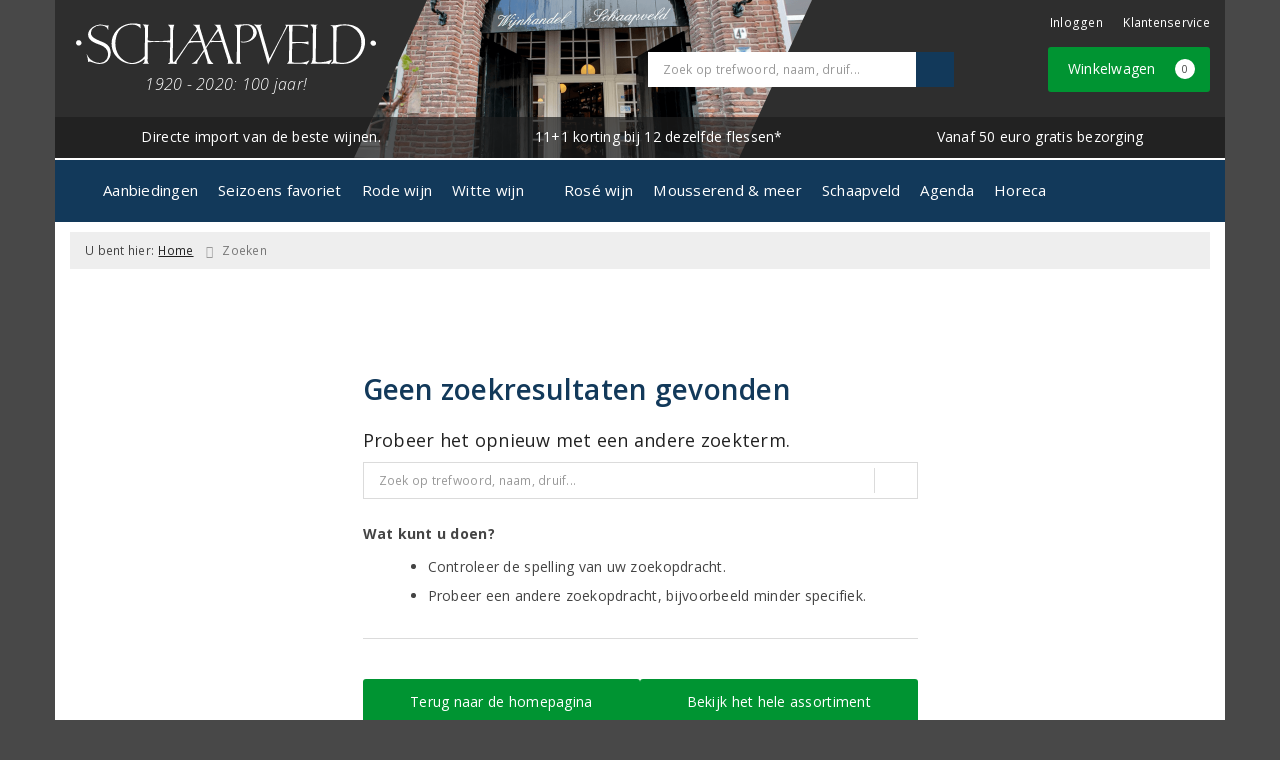

--- FILE ---
content_type: application/javascript
request_url: https://www.schaapveld.nl/assets/front/base/js/manifest.js?id=4a5623d06b7a9fcf9c75dc2df6a1c003
body_size: 1734
content:
(()=>{"use strict";var e,r={},t={};function o(e){var n=t[e];if(void 0!==n)return n.exports;var i=t[e]={id:e,loaded:!1,exports:{}};return r[e].call(i.exports,i,i.exports,o),i.loaded=!0,i.exports}o.m=r,e=[],o.O=(r,t,n,i)=>{if(!t){var l=1/0;for(f=0;f<e.length;f++){for(var[t,n,i]=e[f],a=!0,d=0;d<t.length;d++)(!1&i||l>=i)&&Object.keys(o.O).every((e=>o.O[e](t[d])))?t.splice(d--,1):(a=!1,i<l&&(l=i));if(a){e.splice(f--,1);var u=n();void 0!==u&&(r=u)}}return r}i=i||0;for(var f=e.length;f>0&&e[f-1][2]>i;f--)e[f]=e[f-1];e[f]=[t,n,i]},o.n=e=>{var r=e&&e.__esModule?()=>e.default:()=>e;return o.d(r,{a:r}),r},o.d=(e,r)=>{for(var t in r)o.o(r,t)&&!o.o(e,t)&&Object.defineProperty(e,t,{enumerable:!0,get:r[t]})},o.g=function(){if("object"==typeof globalThis)return globalThis;try{return this||new Function("return this")()}catch(e){if("object"==typeof window)return window}}(),o.o=(e,r)=>Object.prototype.hasOwnProperty.call(e,r),o.r=e=>{"undefined"!=typeof Symbol&&Symbol.toStringTag&&Object.defineProperty(e,Symbol.toStringTag,{value:"Module"}),Object.defineProperty(e,"__esModule",{value:!0})},o.nmd=e=>(e.paths=[],e.children||(e.children=[]),e),(()=>{var e={9819:0,7889:0,3725:0,958:0,1645:0,1544:0,5037:0,950:0,7955:0,2101:0,3719:0,1725:0,4186:0,2815:0,7715:0,5030:0,9261:0,9255:0,6094:0,6798:0,6366:0,2845:0,673:0,121:0,9541:0,2913:0,5370:0,3422:0,6832:0,5972:0,6331:0,4938:0,8798:0,8174:0,6508:0,1006:0,12:0,114:0,6611:0,9980:0,6646:0,6020:0,2471:0,8292:0,8121:0,8826:0,7190:0,9755:0,5059:0};o.O.j=r=>0===e[r];var r=(r,t)=>{var n,i,[l,a,d]=t,u=0;if(l.some((r=>0!==e[r]))){for(n in a)o.o(a,n)&&(o.m[n]=a[n]);if(d)var f=d(o)}for(r&&r(t);u<l.length;u++)i=l[u],o.o(e,i)&&e[i]&&e[i][0](),e[i]=0;return o.O(f)},t=self.webpackChunk=self.webpackChunk||[];t.forEach(r.bind(null,0)),t.push=r.bind(null,t.push.bind(t))})(),o.nc=void 0})();